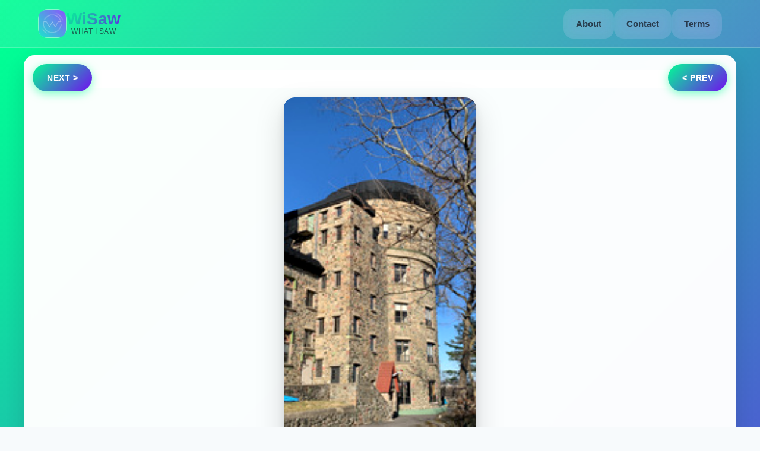

--- FILE ---
content_type: text/javascript
request_url: https://wisaw.com/static/js/397.dd6ebd15.chunk.js
body_size: 5527
content:
"use strict";(self.webpackChunkwisaw_client=self.webpackChunkwisaw_client||[]).push([[397,561],{561:(t,e,o)=>{o.r(e),o.d(e,{default:()=>d});var n=o(5043),i=o(3216),r=o(9367),a=o(579);const l=(0,n.lazy)(()=>o.e(770).then(o.bind(o,8770))),d=function(){const t=(0,i.zy)();return(0,a.jsxs)(a.Fragment,{children:[(0,a.jsxs)(r.mg,{children:[(0,a.jsx)("title",{children:"404 - Page Not Found"}),(0,a.jsx)("meta",{name:"prerender-status-code",content:"404"})]}),(0,a.jsxs)("div",{style:{align:"center"},children:[(0,a.jsxs)("h2",{children:["No photo found ",(0,a.jsx)("code",{children:t.pathname})]}),(0,a.jsx)(l,{})]})]})}},4362:()=>{},5397:(t,e,o)=>{o.r(e),o.d(e,{default:()=>w});var n,i,r,a=o(9379),l=o(7528),d=o(5043),c=o(9367),s=o(3279),h=(o(4362),o(3216)),p=o(5475),u=o(459),m=o(896),v=o(561),g=o(6690),x=o(579);const y=(0,d.lazy)(()=>o.e(770).then(o.bind(o,8770))),w=function(){const[t,e]=(0,d.useState)({currPhoto:null,nextPhoto:null,prevPhoto:null,requestComplete:!1}),[o,w]=(0,d.useState)({width:null,height:null}),[f,b]=(0,d.useState)(!1),[j,C]=(0,d.useState)(!1),[N,I]=(0,d.useState)(!1),[P,k]=(0,d.useState)(null),S=(0,d.useRef)(null),U=(0,d.useRef)(new Set),A=(0,d.useRef)(new Map),z=(0,d.useRef)(new Map),R=(0,d.useCallback)(t=>{if(!t||"undefined"===typeof window)return;if(U.current.has(t))return;U.current.add(t);const e=new window.Image;e.decoding="async",e.src=t,e.onerror=()=>{U.current.delete(t)}},[U]);(0,d.useEffect)(()=>{var e,o,n,i,r,a;t.requestComplete&&(s.Ay.send({hitType:"pageview",page:!0===(null===t||void 0===t||null===(e=t.currPhoto)||void 0===e||null===(o=e.photo)||void 0===o?void 0:o.video)?"/videos/".concat(null===t||void 0===t||null===(n=t.currPhoto)||void 0===n||null===(i=n.photo)||void 0===i?void 0:i.id):"/photos/".concat(null===t||void 0===t||null===(r=t.currPhoto)||void 0===r||null===(a=r.photo)||void 0===a?void 0:a.id)}),b(!1))},[t]),(0,d.useEffect)(()=>{[t.currPhoto,t.nextPhoto,t.prevPhoto].forEach(t=>{null!==t&&void 0!==t&&t.photo&&(R(t.photo.thumbUrl),!0!==t.photo.video&&R(t.photo.imgUrl))})},[t.currPhoto,t.nextPhoto,t.prevPhoto,R]),(0,d.useEffect)(()=>{if(j){if(S.current){const t=S.current.play();"function"===typeof(null===t||void 0===t?void 0:t.catch)&&t.catch(()=>{k("Unable to start playback automatically. Please press play to continue.")})}}else I(!1),S.current&&(S.current.pause(),S.current.currentTime=0)},[j]);const W=(0,d.useCallback)(t=>{if(null===t||void 0===t||!t.width||null===t||void 0===t||!t.height)return{width:300,height:300};const e=window.innerWidth;if(e<700){const o=e-40;return{width:o,height:t.height/t.width*o}}const o=700,n=t.width,i=t.height;return{width:n>i?o:o*n/i,height:n<i?o:o*i/n}},[]);(0,d.useEffect)(()=>{const e=()=>{var e;null!==(e=t.currPhoto)&&void 0!==e&&e.photo&&w(W(t.currPhoto.photo))};return window.addEventListener("resize",e),()=>window.removeEventListener("resize",e)},[t.currPhoto,W]);const M=()=>{b(!0)},D=()=>{console.log("Image failed to load, falling back to thumbnail only"),b(!0)},E=()=>{k(null),I(!1),S.current&&S.current.load(),C(!0)},F=()=>{I(!0),k(null)},q=()=>{I(!1),k("This video is unavailable right now.")},T=(0,d.useCallback)(async t=>{let{photoId:e}=t;try{const t=(await g.e.query({query:(0,u.J1)(n||(n=(0,l.A)(["\n            query getPhotoAllCurr($photoId: String!) {\n              getPhotoAllCurr(photoId: $photoId) {\n                photo {\n                  imgUrl\n                  id\n                  thumbUrl\n                  watchersCount\n                  video\n                  videoUrl\n                  width\n                  height\n                  createdAt\n                }\n                comments {\n                  comment\n                  id\n                }\n                recognitions {\n                  metaData\n                }\n              }\n            }\n          "]))),variables:{photoId:e}})).data.getPhotoAllCurr,{photo:o}=t;if(o)return(0,a.A)({},t)}catch(o){console.log({err:o})}return null},[]),_=(0,d.useCallback)(async t=>{let{photoId:e}=t;try{const t=(await g.e.query({query:(0,u.J1)(i||(i=(0,l.A)(["\n            query getPhotoAllPrev($photoId: String!) {\n              getPhotoAllPrev(photoId: $photoId) {\n                photo {\n                  imgUrl\n                  id\n                  thumbUrl\n                  watchersCount\n                  video\n                  videoUrl\n                  width\n                  height\n                  createdAt\n                }\n                comments {\n                  comment\n                }\n                recognitions {\n                  metaData\n                }\n              }\n            }\n          "]))),variables:{photoId:e}})).data.getPhotoAllPrev,{photo:o}=t;if(o)return(0,a.A)({},t)}catch(o){console.log({err:o})}return null},[]),L=(0,d.useCallback)(async t=>{let{photoId:e}=t;try{const t=(await g.e.query({query:(0,u.J1)(r||(r=(0,l.A)(["\n            query getPhotoAllNext($photoId: String!) {\n              getPhotoAllNext(photoId: $photoId) {\n                photo {\n                  imgUrl\n                  id\n                  thumbUrl\n                  watchersCount\n                  video\n                  videoUrl\n                  width\n                  height\n                  createdAt\n                }\n                comments {\n                  comment\n                }\n                recognitions {\n                  metaData\n                }\n              }\n            }\n          "]))),variables:{photoId:e}})).data.getPhotoAllNext,{photo:o}=t;if(o)return(0,a.A)({},t)}catch(o){console.log({err:o})}return null},[]),O=(0,d.useCallback)(async t=>{if(!t)return{currPhoto:null,nextPhoto:null,prevPhoto:null,dimensions:{width:300,height:300}};if(A.current.has(t))return A.current.get(t);if(z.current.has(t))return z.current.get(t);const e=(async()=>{const[e,o,n]=await Promise.all([T({photoId:t}),L({photoId:t}),_({photoId:t})]),i={currPhoto:e,nextPhoto:o,prevPhoto:n,dimensions:null!==e&&void 0!==e&&e.photo?W(e.photo):{width:300,height:300}};return A.current.set(t,i),z.current.delete(t),i})();return z.current.set(t,e),e},[T,L,_,W]),J=(0,d.useCallback)(t=>{t&&O(t).catch(()=>{})},[O]),B=(0,d.useCallback)(async t=>{var o,n,i,r;let{photoId:a}=t;const l=await O(a),d=(null===l||void 0===l?void 0:l.dimensions)||{width:300,height:300};w(d),e({currPhoto:null===l||void 0===l?void 0:l.currPhoto,nextPhoto:null===l||void 0===l?void 0:l.nextPhoto,prevPhoto:null===l||void 0===l?void 0:l.prevPhoto,requestComplete:!0}),J(null===l||void 0===l||null===(o=l.nextPhoto)||void 0===o||null===(n=o.photo)||void 0===n?void 0:n.id),J(null===l||void 0===l||null===(i=l.prevPhoto)||void 0===i||null===(r=i.photo)||void 0===r?void 0:r.id)},[O,J]),{photoId:H}=(0,h.g)();(0,d.useEffect)(()=>{H&&("undefined"!==typeof window&&window.requestAnimationFrame(()=>{window.scrollTo({top:0,behavior:"smooth"})}),e({currPhoto:null,nextPhoto:null,prevPhoto:null,requestComplete:!1}),b(!1),C(!1),I(!1),k(null),S.current&&(S.current.pause(),S.current.currentTime=0),B({photoId:H}))},[B,H]);const V=function(t){let e=arguments.length>1&&void 0!==arguments[1]?arguments[1]:10;if(!t)return"";try{var o,n;return null===(o=JSON.parse(t.metaData))||void 0===o||null===(n=o.Labels)||void 0===n?void 0:n.slice(0,e).map(t=>t.Name).join(", ")}catch(i){return console.error("Error parsing recognition data:",i.message),""}},$=t=>{if(!t)return(0,x.jsx)("div",{});try{var e;const o=null===(e=JSON.parse(null===t||void 0===t?void 0:t.metaData))||void 0===e?void 0:e.Labels;return(0,x.jsx)("div",{children:(null===o||void 0===o?void 0:o.length)>0&&(0,x.jsx)("div",{style:{margin:"4px 0 8px"},children:(0,x.jsx)("h1",{children:o.slice(0,3).map(t=>(0,x.jsx)(p.N_,{to:"/search/".concat(encodeURIComponent(t.Name)),style:{opacity:Math.max(.6,t.Confidence/100),fontSize:"".concat(Math.max(.8,t.Confidence/100),"em"),fontWeight:Math.max(400,400+t.Confidence/100*300)},children:(0,m.A)(t.Name).replace(/'/g,"")},t.Name))})})})}catch(o){return console.error("Error rendering recognition data:",o.message),(0,x.jsx)("div",{})}},K=t=>{if(!t)return(0,x.jsx)("div",{});try{var e,o,n;const i=null===(e=JSON.parse(null===t||void 0===t?void 0:t.metaData))||void 0===e?void 0:e.Labels,r=null===(o=JSON.parse(t.metaData).TextDetections)||void 0===o?void 0:o.filter(t=>"LINE"===(null===t||void 0===t?void 0:t.Type)),a=null===(n=JSON.parse(null===t||void 0===t?void 0:t.metaData))||void 0===n?void 0:n.ModerationLabels,l=t=>({opacity:Math.max(.5,t/100),fontSize:"".concat(Math.max(.7,t/100),"em"),fontWeight:Math.max(400,400+t/100*300),transform:"scale(".concat(Math.max(.85,t/100),")"),borderWidth:"".concat(Math.max(1,t/100*3),"px")});return(0,x.jsxs)("div",{children:[(null===i||void 0===i?void 0:i.length)>0&&(0,x.jsxs)("div",{style:{margin:"4px 0 8px"},children:[(0,x.jsx)("h2",{children:i.slice(3,6).map(t=>(0,x.jsx)(p.N_,{to:"/search/".concat(encodeURIComponent(t.Name)),style:l(t.Confidence),children:(0,m.A)(t.Name).replace(/'/g,"")},t.Name))}),(0,x.jsx)("h3",{children:i.slice(6,9).map(t=>(0,x.jsx)(p.N_,{to:"/search/".concat(encodeURIComponent(t.Name)),style:l(t.Confidence),children:(0,m.A)(t.Name).replace(/'/g,"")},t.Name))}),(0,x.jsx)("h4",{children:i.slice(9,12).map(t=>(0,x.jsx)(p.N_,{to:"/search/".concat(encodeURIComponent(t.Name)),style:l(t.Confidence),children:(0,m.A)(t.Name).replace(/'/g,"")},t.Name))}),(0,x.jsx)("h5",{children:i.slice(12,15).map(t=>(0,x.jsx)(p.N_,{to:"/search/".concat(encodeURIComponent(t.Name)),style:l(t.Confidence),children:(0,m.A)(t.Name).replace(/'/g,"")},t.Name))}),(0,x.jsx)("h6",{children:i.slice(15).map(t=>(0,x.jsxs)(p.N_,{to:"/search/".concat(encodeURIComponent(t.Name)),style:l(t.Confidence),children:[(0,m.A)(t.Name).replace(/'/g,""),"\xa0"]},t.Name))})]}),(null===r||void 0===r?void 0:r.length)>0&&(0,x.jsxs)("div",{style:{margin:"12px 0",padding:"18px",background:"rgba(255, 255, 255, 0.95)",borderRadius:"12px",backdropFilter:"blur(15px)",border:"1px solid rgba(255, 255, 255, 0.3)",boxShadow:"0 6px 20px rgba(0, 0, 0, 0.1)"},children:[(0,x.jsx)("div",{style:{textAlign:"center",marginBottom:"12px",padding:"6px 0",borderBottom:"2px solid rgba(0, 255, 148, 0.2)"},children:(0,x.jsx)("h3",{style:{fontSize:"18px",fontWeight:"700",margin:"0",background:"linear-gradient(135deg, #00ff94 0%, #720cf0 100%)",WebkitBackgroundClip:"text",WebkitTextFillColor:"transparent",backgroundClip:"text",textShadow:"none"},children:"\ud83d\udcdd Recognized Text"})}),(0,x.jsx)("div",{style:{textAlign:"center",display:"flex",flexWrap:"wrap",justifyContent:"center",gap:"6px"},children:r.map(t=>(0,x.jsxs)("div",{style:{fontSize:"".concat(Math.max(Math.min(t.Confidence,100),60),"%"),lineHeight:1.6,opacity:Math.max(.6,t.Confidence/100),fontWeight:Math.max(500,500+t.Confidence/100*200),padding:"6px 12px",background:"linear-gradient(135deg, rgba(0, 255, 148, 0.1) 0%, rgba(114, 12, 240, 0.1) 100%)",borderRadius:"14px",border:"1px solid rgba(0, 255, 148, 0.2)",display:"inline-block",transition:"all 0.3s ease",boxShadow:"0 2px 8px rgba(0, 255, 148, 0.1)"},children:["\u201c",(0,m.A)(t.DetectedText).replace(/'/g,""),"\u201d"]},t.Id))})]}),(null===a||void 0===a?void 0:a.length)>0&&(0,x.jsxs)("div",{style:{margin:"12px 0",padding:"18px",background:"rgba(255, 255, 255, 0.95)",borderRadius:"12px",backdropFilter:"blur(15px)",border:"1px solid rgba(255, 255, 255, 0.3)",boxShadow:"0 6px 20px rgba(0, 0, 0, 0.1)"},children:[(0,x.jsx)("div",{style:{textAlign:"center",marginBottom:"12px",padding:"6px 0",borderBottom:"2px solid rgba(255, 94, 77, 0.2)"},children:(0,x.jsx)("h3",{style:{fontSize:"18px",fontWeight:"700",margin:"0",background:"linear-gradient(135deg, #ff5e4d 0%, #d32f2f 100%)",WebkitBackgroundClip:"text",WebkitTextFillColor:"transparent",backgroundClip:"text",textShadow:"none"},children:"\u26a0\ufe0f Content Moderation"})}),(0,x.jsx)("div",{style:{textAlign:"center",display:"flex",flexWrap:"wrap",justifyContent:"center",gap:"6px"},children:a.map(t=>(0,x.jsx)("div",{style:{fontSize:"".concat(Math.max(Math.min(t.Confidence,100),60),"%"),lineHeight:1.6,opacity:Math.max(.6,t.Confidence/100),fontWeight:Math.max(500,500+t.Confidence/100*200),padding:"6px 12px",background:"linear-gradient(135deg, rgba(255, 94, 77, 0.1) 0%, rgba(211, 47, 47, 0.1) 100%)",borderRadius:"14px",border:"1px solid rgba(255, 94, 77, 0.3)",display:"inline-block",transition:"all 0.3s ease",boxShadow:"0 2px 8px rgba(255, 94, 77, 0.1)"},children:(0,m.A)(t.Name).replace(/'/g,"")},t.Name))})]})]})}catch(i){return console.error("Error rendering recognition data:",i.message),(0,x.jsx)("div",{})}},Q=(0,h.zy)(),X=()=>{var e,o;const n=new URLSearchParams(Q.search).get("embedded")?"?embedded=true":"",i=null===t||void 0===t||null===(e=t.prevPhoto)||void 0===e?void 0:e.photo,r=null===t||void 0===t||null===(o=t.nextPhoto)||void 0===o?void 0:o.photo,a=i?"/".concat(!0===i.video?"videos":"photos","/").concat(encodeURIComponent(i.id)).concat(n):null,l=r?"/".concat(!0===r.video?"videos":"photos","/").concat(encodeURIComponent(r.id)).concat(n):null;return(0,x.jsxs)(x.Fragment,{children:[a?(0,x.jsx)(p.N_,{to:a,onMouseEnter:()=>J(null===i||void 0===i?void 0:i.id),onFocus:()=>J(null===i||void 0===i?void 0:i.id),style:{position:"absolute",right:"10px",top:"10px",zIndex:10},children:(0,x.jsx)("div",{style:{margin:"4px"},className:"button",children:"<\xa0prev"})}):(0,x.jsx)("div",{}),l?(0,x.jsx)(p.N_,{to:l,onMouseEnter:()=>J(null===r||void 0===r?void 0:r.id),onFocus:()=>J(null===r||void 0===r?void 0:r.id),style:{position:"absolute",left:"10px",top:"10px",zIndex:10},children:(0,x.jsx)("div",{style:{margin:"4px"},className:"button",children:"next\xa0>"})}):(0,x.jsx)("div",{})]})},{currPhoto:Y,requestComplete:G}=t;if(Y&&null!==Y&&void 0!==Y&&Y.photo&&o.width&&o.height){var Z,tt,et,ot,nt,it,rt,at,lt,dt,ct,st,ht,pt,ut,mt,vt,gt,xt;const t=(null===Y||void 0===Y||null===(Z=Y.comments)||void 0===Z?void 0:Z.length)>0?"".concat(Y.comments[0].comment||"",", ").concat(V(null===Y||void 0===Y?void 0:Y.recognitions[0],5)).slice(0,150):V(null===Y||void 0===Y?void 0:Y.recognitions[0],10)||"Video content from WiSaw",e="".concat(!0===(null===Y||void 0===Y||null===(tt=Y.photo)||void 0===tt?void 0:tt.video)?"(video)":"(photo)"," ").concat(V(null===Y||void 0===Y?void 0:Y.recognitions[0],3)||Y.photo.id),n=!0===(null===Y||void 0===Y||null===(et=Y.photo)||void 0===et?void 0:et.video)?V(null===Y||void 0===Y?void 0:Y.recognitions[0],3)||"WiSaw Video ".concat(Y.photo.id):e,i=t||"Video content shared on WiSaw - ".concat(Y.photo.id),r=n&&n.trim()?n.trim():"WiSaw Video ".concat(Y.photo.id),a=i&&i.trim()?i.trim():"Video content from WiSaw - ID: ".concat(Y.photo.id);return(0,x.jsxs)("div",{className:"PhotosComponent",children:[(0,x.jsxs)("main",{className:"content-container",role:"main",style:{position:"relative"},children:[X(),(0,x.jsxs)(c.mg,{prioritizeSeoTags:!0,children:[(0,x.jsx)("title",{children:r}),(0,x.jsx)("meta",{property:"og:title",content:"".concat(r," ").concat(Y.photo.id)}),(0,x.jsx)("meta",{name:"description",property:"og:description",content:a}),(0,x.jsx)("meta",{name:"image",property:"og:image",content:"".concat(Y.photo.thumbUrl)}),(0,x.jsx)("meta",{property:"og:url",content:"https://wisaw.com/".concat(!0===Y.photo.video?"videos":"photos","/").concat(Y.photo.id)}),!0===(null===Y||void 0===Y||null===(ot=Y.photo)||void 0===ot?void 0:ot.video)&&(0,x.jsxs)(x.Fragment,{children:[(0,x.jsx)("meta",{property:"og:type",content:"video.other"}),(0,x.jsx)("meta",{property:"og:video",content:Y.photo.videoUrl}),(0,x.jsx)("meta",{property:"og:video:url",content:Y.photo.videoUrl}),(0,x.jsx)("meta",{property:"og:video:secure_url",content:Y.photo.videoUrl}),(0,x.jsx)("meta",{property:"og:video:type",content:"video/mp4"}),(0,x.jsx)("meta",{property:"og:video:width",content:Y.photo.width||"640"}),(0,x.jsx)("meta",{property:"og:video:height",content:Y.photo.height||"360"}),(0,x.jsx)("meta",{property:"og:video:image",content:Y.photo.thumbUrl})]}),!0!==(null===Y||void 0===Y||null===(nt=Y.photo)||void 0===nt?void 0:nt.video)&&(0,x.jsx)("meta",{property:"og:type",content:"article"}),(0,x.jsx)("link",{rel:"canonical",href:"https://wisaw.com/".concat(!0===Y.photo.video?"videos":"photos","/").concat(Y.photo.id)}),(0,x.jsx)("meta",{name:"twitter:title",content:(null===Y||void 0===Y||null===(it=Y.comments)||void 0===it?void 0:it.length)>0&&null!==Y&&void 0!==Y&&Y.comments[0].comment?null===Y||void 0===Y?void 0:Y.comments[0].comment:"wisaw ".concat(r)}),(0,x.jsx)("meta",{name:"twitter:card",content:!0===(null===Y||void 0===Y||null===(rt=Y.photo)||void 0===rt?void 0:rt.video)?"player":"summary_large_image"}),!0===(null===Y||void 0===Y||null===(at=Y.photo)||void 0===at?void 0:at.video)&&(0,x.jsxs)(x.Fragment,{children:[(0,x.jsx)("meta",{name:"twitter:player",content:Y.photo.videoUrl}),(0,x.jsx)("meta",{name:"twitter:player:width",content:Y.photo.width||"640"}),(0,x.jsx)("meta",{name:"twitter:player:height",content:Y.photo.height||"360"})]}),(0,x.jsx)("meta",{name:"twitter:description",content:a}),(0,x.jsx)("meta",{name:"twitter:image",content:"".concat(Y.photo.thumbUrl)}),!0===(null===Y||void 0===Y||null===(lt=Y.photo)||void 0===lt?void 0:lt.video)&&(0,x.jsxs)(x.Fragment,{children:[(0,x.jsx)("meta",{name:"robots",content:"max-video-preview:30"}),(0,x.jsx)("meta",{property:"video:duration",content:"30"}),(0,x.jsx)("meta",{property:"video:release_date",content:(new Date).toISOString()})]}),!0===(null===Y||void 0===Y||null===(dt=Y.photo)||void 0===dt?void 0:dt.video)&&(0,x.jsx)("script",{type:"application/ld+json",children:JSON.stringify({"@context":"https://schema.org","@type":"VideoObject",name:r,description:a,thumbnailUrl:[Y.photo.thumbUrl],uploadDate:Y.photo.createdAt||(new Date).toISOString(),contentUrl:Y.photo.videoUrl,embedUrl:"https://wisaw.com/videos/".concat(Y.photo.id),url:"https://wisaw.com/videos/".concat(Y.photo.id),duration:"PT0M30S",width:parseInt(Y.photo.width,10)||640,height:parseInt(Y.photo.height,10)||360,videoQuality:"HD",encodingFormat:null!==(ct=Y.photo.videoUrl)&&void 0!==ct&&ct.endsWith(".mov")?"video/quicktime":"video/mp4",interactionStatistic:{"@type":"InteractionCounter",interactionType:{"@type":"WatchAction"},userInteractionCount:parseInt(Y.photo.watchersCount,10)||0},publisher:{"@type":"Organization",name:"WiSaw",url:"https://wisaw.com",logo:{"@type":"ImageObject",url:"https://wisaw.com/logo192.png"}},potentialAction:{"@type":"WatchAction",target:"https://wisaw.com/videos/".concat(Y.photo.id)}})})]}),(0,x.jsx)("div",{className:"recognition-tags",children:Y.recognitions&&$(null===Y||void 0===Y?void 0:Y.recognitions[0])}),(0,x.jsxs)("div",{className:"crop",style:{display:"flex",justifyContent:"center",alignItems:"center",width:"".concat(o.width,"px"),height:"".concat(o.height,"px"),position:"relative"},children:[!0===(null===Y||void 0===Y||null===(st=Y.photo)||void 0===st?void 0:st.video)&&(0,x.jsxs)(x.Fragment,{children:[(0,x.jsx)("img",{width:"".concat(o.width),height:"".concat(o.height),className:"thumbnailImage",src:Y.photo.thumbUrl,alt:(null===Y||void 0===Y||null===(ht=Y.comments)||void 0===ht?void 0:ht.length)>0?null===Y||void 0===Y||null===(pt=Y.comments[0])||void 0===pt?void 0:pt.comment:"wisaw video ".concat(Y.photo.id),style:{width:"".concat(o.width,"px"),height:"".concat(o.height,"px"),position:"absolute",top:0,left:0,borderRadius:"18px",objectFit:"cover",zIndex:1,display:j?"none":"block"}}),!j&&(0,x.jsx)("div",{onClick:E,onKeyDown:t=>{"Enter"!==t.key&&" "!==t.key||(t.preventDefault(),E())},role:"button",tabIndex:0,"aria-label":"Play video",style:{position:"absolute",top:"50%",left:"50%",transform:"translate(-50%, -50%)",zIndex:4,fontSize:"48px",color:"white",backgroundColor:"rgba(0, 0, 0, 0.6)",borderRadius:"50%",width:"80px",height:"80px",display:"flex",alignItems:"center",justifyContent:"center",cursor:"pointer"},children:"\u25b6"}),j&&!N&&!P&&(0,x.jsx)("div",{className:"loading-spinner","aria-label":"Loading video",style:{position:"absolute",top:"50%",left:"50%",transform:"translate(-50%, -50%)",zIndex:5,pointerEvents:"none"}}),P&&(0,x.jsx)("div",{role:"alert",style:{position:"absolute",top:"12%",left:"50%",transform:"translate(-50%, 0)",zIndex:5,padding:"16px 20px",borderRadius:"12px",backgroundColor:"rgba(0, 0, 0, 0.75)",color:"#ffffff",maxWidth:"90%",textAlign:"center",pointerEvents:"none"},children:P}),(0,x.jsxs)("video",{ref:S,className:"mainImage",width:o.width,height:o.height,style:{width:"".concat(o.width,"px"),height:"".concat(o.height,"px"),position:"absolute",top:0,left:0,borderRadius:"18px",zIndex:3,opacity:j?1:0,pointerEvents:j?"auto":"none",backgroundColor:"black"},poster:Y.photo.thumbUrl,controls:!0,preload:"metadata",playsInline:!0,"aria-hidden":!j,"aria-label":r,onLoadedData:F,onPlay:F,onError:q,children:[(0,x.jsx)("source",{src:Y.photo.videoUrl,type:"video/mp4"}),"Your browser does not support the video tag."]})]}),!0!==(null===Y||void 0===Y||null===(ut=Y.photo)||void 0===ut?void 0:ut.video)&&(0,x.jsxs)(x.Fragment,{children:[(0,x.jsx)("img",{width:"".concat(o.width),height:"".concat(o.height),className:"thumbnailImage",src:Y.photo.thumbUrl,alt:(null===Y||void 0===Y||null===(mt=Y.comments)||void 0===mt?void 0:mt.length)>0?null===Y||void 0===Y||null===(vt=Y.comments[0])||void 0===vt?void 0:vt.comment:"wisaw photo ".concat(Y.photo.id),style:{width:"".concat(o.width,"px"),height:"".concat(o.height,"px"),position:"absolute",top:0,left:0,borderRadius:"18px",objectFit:"cover",zIndex:1}}),(0,x.jsx)("img",{width:"".concat(o.width),height:"".concat(o.height),className:"mainImage",src:Y.photo.imgUrl,alt:(null===Y||void 0===Y||null===(gt=Y.comments)||void 0===gt?void 0:gt.length)>0?null===Y||void 0===Y||null===(xt=Y.comments[0])||void 0===xt?void 0:xt.comment:"wisaw photo ".concat(Y.photo.id),onLoad:M,onError:D,style:{width:"".concat(o.width,"px"),height:"".concat(o.height,"px"),position:"absolute",top:0,left:0,borderRadius:"18px",objectFit:"cover",opacity:f?1:0,transition:"opacity 0.5s ease-in-out",zIndex:2}})]})]}),(0,x.jsxs)("div",{style:{display:"flex",flexDirection:"column",justifyContent:"center"},children:[Y.comments&&Y.comments.length>0&&(0,x.jsx)("div",{className:"comments-section",children:Y.comments.map((t,e)=>(0,x.jsxs)("div",{children:[0===e&&(0,x.jsx)("p",{className:"comment-text",style:{fontSize:24,fontWeight:600},children:t.comment}),e>0&&(0,x.jsx)("p",{className:"comment-text",style:{fontSize:18,fontWeight:400},children:t.comment})]},t.id))}),(0,x.jsx)("div",{className:"recognition-tags",children:Y.recognitions&&K(null===Y||void 0===Y?void 0:Y.recognitions[0])}),(0,x.jsx)("div",{style:{margin:"6px",align:"center"}})]})]}),(0,x.jsx)(y,{})]})}return!0!==G||null!==Y&&null!==(null===Y||void 0===Y?void 0:Y.photo)?G&&Y&&o.width&&o.height?(0,x.jsx)("div",{className:"PhotosComponent",children:(0,x.jsx)("div",{className:"content-container",style:{display:"flex",justifyContent:"center",alignItems:"center",minHeight:"400px"},children:(0,x.jsx)("div",{className:"loading-spinner"})})}):(0,x.jsx)("div",{className:"PhotosComponent",children:(0,x.jsxs)("div",{className:"content-container",style:{display:"flex",flexDirection:"column",justifyContent:"center",alignItems:"center",minHeight:"400px"},children:[(0,x.jsx)("div",{style:{height:"60px",width:"100%",marginBottom:"14px"},children:(0,x.jsx)("div",{className:"loading-spinner",style:{width:"30px",height:"30px",margin:"0 auto"}})}),(0,x.jsx)("div",{style:{width:"300px",height:"300px",background:"rgba(255, 255, 255, 0.1)",borderRadius:"16px",display:"flex",alignItems:"center",justifyContent:"center",marginBottom:"16px"},children:(0,x.jsx)("div",{className:"loading-spinner"})}),(0,x.jsx)("div",{style:{height:"100px",width:"100%"}})]})}):(0,x.jsx)("div",{className:"PhotosComponent",children:(0,x.jsxs)("div",{className:"content-container",children:[X(),(0,x.jsx)(v.default,{})]})})}},6690:(t,e,o)=>{o.d(e,{e:()=>d});var n=o(1736),i=o(6743),r=o(5200);const a="https://nkoozahma5hgvexphkrli34klm.appsync-api.us-east-1.amazonaws.com/graphql",l=new(o(3442).P)({uri:a,fetch:fetch,headers:{"X-Api-Key":"da2-grzaiwnu4vgorfxe2myanmn2tu"}}),d=new n.R({uri:a,link:(0,i.H)([l]),cache:new r.D})}}]);
//# sourceMappingURL=397.dd6ebd15.chunk.js.map